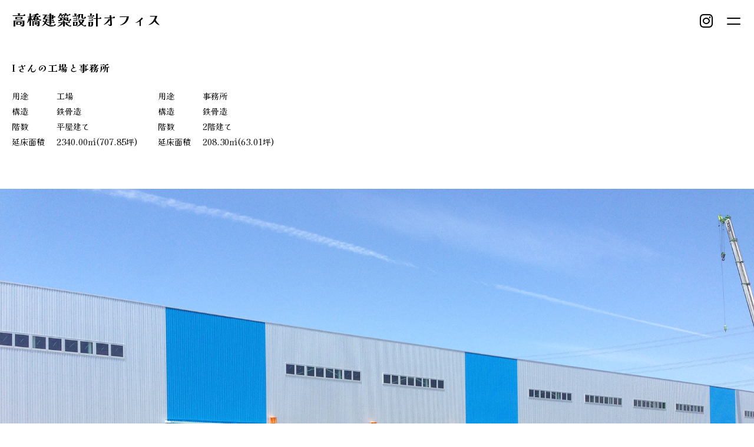

--- FILE ---
content_type: text/html; charset=UTF-8
request_url: https://takahashi-o.jp/projects/p006/
body_size: 1239
content:
<!doctype html>
<html lang="ja">
<head>
<meta charset="UTF-8">
<meta name="viewport" content="width=device-width">
<title>Iさんの工場と事務所 | PROJECTS | 高橋建築設計オフィス</title>
<meta name="description" content="群馬県伊勢崎市の一級建築士事務所、高橋建築設計オフィスです。">
<meta name="keywords" content="住宅,店舗,建築,リノベーション,リフォーム,設計事務所,伊勢崎市,群馬県,高橋建築設計オフィス" />
<link rel="stylesheet" media="all" href="/css/style.css?ver=202601180352">
<link rel="stylesheet" href="https://use.fontawesome.com/releases/v5.1.0/css/all.css" integrity="sha384-lKuwvrZot6UHsBSfcMvOkWwlCMgc0TaWr+30HWe3a4ltaBwTZhyTEggF5tJv8tbt" crossorigin="anonymous">
</head>

<body id="top" class="bg_wh projects_detail">
<header id="header">
	<div id="headerWrap">
		<h1>
		高橋建築設計オフィス
		</h1>
		<div class="header_insta">
			<a href="https://www.instagram.com/takahashiarchitectsoffice/" target="_blank"><i class="fab fa-instagram"></i></a>
		</div>
	</div>

<div class="openbtn1"><span></span><span></span></div>
<nav id="g-nav">
	<div id="g-nav-list"><!--ナビの数が増えた場合縦スクロールするためのdiv※不要なら削除-->
	<ul>
	<li><a href="/">HOME</a></li>	
	<li><a href="/projects/">PROJECTS</a></li>	
	<li><a href="/about/">ABOUT</a></li>	
	<li><a href="/flow/">FLOW</a></li>	
	<li><a href="/contact/">CONTACT</a></li>	
	</ul>
	</div>
</nav>
</header>
<!-- contents -->
<section>
<div class="projects_head">
<h2>Iさんの工場と事務所</h2>
<table class="inline">
<tr><th>用途</th><td>工場</td></tr>
<tr><th>構造</th><td>鉄骨造</td></tr>
<tr><th>階数</th><td>平屋建て</td></tr>
<tr><th>延床面積</th><td>2340.00㎡(707.85坪)</td></tr>
</table>

<table class="inline pd_l30">
<tr><th>用途</th><td>事務所</td></tr>
<tr><th>構造</th><td>鉄骨造</td></tr>
<tr><th>階数</th><td>2階建て</td></tr>
<tr><th>延床面積</th><td>208.30㎡(63.01坪)</td></tr>
</table>
</div>
<div class="projects_img">
<img src="img/img01.jpg" alt="">
<img src="img/img02.jpg" alt="">
<img src="img/img03.jpg" alt="">
<img src="img/img04.jpg" alt="">
<img src="img/img05.jpg" alt="">
<img src="img/img06.jpg" alt="">
<img src="img/img07.jpg" alt="">
<img src="img/img08.jpg" alt="">
</div>
</section>
<!-- // contents -->


<script async src="https://www.googletagmanager.com/gtag/js?id=G-GSGHG6GVKQ"></script>
<footer id="footer">
	©TAKAHASHI ARCHITECTS OFFICE All Rights Reserved.
</footer>
<script src="https://ajax.googleapis.com/ajax/libs/jquery/1.8.0/jquery.min.js"></script>
<script src="/js/script.js"></script>
</html>

--- FILE ---
content_type: text/css
request_url: https://takahashi-o.jp/css/style.css?ver=202601180352
body_size: 3893
content:
@charset "utf-8";

@import url(http://fonts.googleapis.com/earlyaccess/notosansjp.css);
@import url(https://fonts.googleapis.com/css?family=Pacifico);
@import url('https://fonts.googleapis.com/css2?family=Kaisei+Opti:wght@400;500;700&family=Noto+Sans+JP:wght@400;500;700&display=swap');



/* reset */
body,div,dl,dt,dd,ul,ol,li,h1,h2,h3,h4,h5,h6,pre,form,fieldset,input,textarea,p,blockquote,th,td{margin:0;padding:0;}
address,caption,cite,code,dfn,em,strong,th,var{font-style:normal;}
ul{list-style:none;}
table{border-collapse:collapse;border-spacing:0;}
caption,th{text-align:left;}
q:before,q:after{content:'';}
object,embed{vertical-align:top;}
legend{display:none;}
h1,h2,h3,h4,h5,h6{font-size:100%;}
img,abbr,acronym,fieldset{border:0;}

/* --------------Layout Setting----------------*/

.pd_l5 {padding-left : 5px;}
.pd_l10 {padding-left : 10px;}
.pd_l15 {padding-left : 15px;}
.pd_l20 {padding-left : 20px;}
.pd_l25 {padding-left : 25px;}
.pd_l30 {padding-left : 30px;}
.pd_l35 {padding-left : 35px;}
.pd_l40 {padding-left : 40px;}
.pd_l45 {padding-left : 45px;}
.pd_l50 {padding-left : 50px;}

.pd_r5 {padding-right : 5px;}
.pd_r10 {padding-right : 10px;}
.pd_r15 {padding-right : 15px;}
.pd_r20 {padding-right : 20px;}
.pd_r25 {padding-right : 25px;}
.pd_r30 {padding-right : 30px;}
.pd_r35 {padding-right : 35px;}
.pd_r40 {padding-right : 40px;}
.pd_r45 {padding-right : 45px;}
.pd_r50 {padding-right : 50px;}

.pd_tp5 {padding-top : 5px;}
.pd_tp10 {padding-top : 10px;}
.pd_tp15 {padding-top : 15px;}
.pd_tp20 {padding-top : 20px;}
.pd_tp25 {padding-top : 25px;}
.pd_tp30 {padding-top : 30px;}
.pd_tp35 {padding-top : 35px;}
.pd_tp40 {padding-top : 40px;}
.pd_tp45 {padding-top : 45px;}
.pd_tp50 {padding-top : 50px;}

.pd_bt5 {padding-bottom : 5px;}
.pd_bt10 {padding-bottom : 10px;}
.pd_bt15 {padding-bottom : 15px;}
.pd_bt20 {padding-bottom : 20px;}
.pd_bt25 {padding-bottom : 25px;}
.pd_bt30 {padding-bottom : 30px;}
.pd_bt35 {padding-bottom : 35px;}
.pd_bt40 {padding-bottom : 40px;}
.pd_bt45 {padding-bottom : 45px;}
.pd_bt50 {padding-bottom : 50px;}

.mg_l5 {margin-left : 5px;}
.mg_l10 {margin-left : 10px;}
.mg_l15 {margin-left : 15px;}
.mg_l20 {margin-left : 20px;}
.mg_l25 {margin-left : 25px;}
.mg_l30 {margin-left : 30px;}
.mg_l35 {margin-left : 35px;}
.mg_l40 {margin-left : 40px;}
.mg_l45 {margin-left : 45px;}
.mg_l50 {margin-left : 50px;}

.mg_r5 {margin-right : 5px;}
.mg_r10 {margin-right : 10px;}
.mg_r15 {margin-right : 15px;}
.mg_r20 {margin-right : 20px;}
.mg_r25 {margin-right : 25px;}
.mg_r30 {margin-right : 30px;}
.mg_r35 {margin-right : 35px;}
.mg_r40 {margin-right : 40px;}
.mg_r45 {margin-right : 45px;}
.mg_r50 {margin-right : 50px;}

.mg_tp5 {margin-top : 5px;}
.mg_tp10 {margin-top : 10px;}
.mg_tp15 {margin-top : 15px;}
.mg_tp20 {margin-top : 20px;}
.mg_tp25 {margin-top : 25px;}
.mg_tp30 {margin-top : 30px;}
.mg_tp35 {margin-top : 35px;}
.mg_tp40 {margin-top : 40px;}
.mg_tp45 {margin-top : 45px;}
.mg_tp50 {margin-top : 50px;}

.mg_bt5 {margin-bottom : 5px;}
.mg_bt10 {margin-bottom : 10px;}
.mg_bt15 {margin-bottom : 15px;}
.mg_bt20 {margin-bottom : 20px;}
.mg_bt25 {margin-bottom : 25px;}
.mg_bt30 {margin-bottom : 30px;}
.mg_bt35 {margin-bottom : 35px;}
.mg_bt40 {margin-bottom : 40px;}
.mg_bt45 {margin-bottom : 45px;}
.mg_bt50 {margin-bottom : 50px;}

.list_style_none{
	list-style-type:none;
	padding-left: 0;
}
.cl{
	clear:both;
}
.txt_ctr{text-align: center;}
.txt_l{text-align: left;}
.txt_r{text-align: right;}


/* -------------- // Layout Setting----------------*/



body{
	font: 14px/1.9 'Kaisei Opti','Noto Sans JP', Arial, Verdana, 游ゴシック, YuGothic,'ヒラギノ角ゴ ProN W3', 'Hiragino Kaku Gothic ProN', メイリオ, Meiryo,sans-serif;
	font-weight: 300;
	-webkit-text-size-adjust:100%;
	overflow-x: hidden;
	color: #000;

	background: #fff;
	position: relative;

}
body.bg_bk{
	color: #fff;
	background: #000;
}
body.bg_wh{
	color: #000;
	background: #fff;
}
body.bg_wh #header h1{
	color: #000;
}
body.bg_wh #footer{
    color: #000;
}

#home_wrapper{
	background: url(../img/img_main202410.jpg) #000 no-repeat;
	background-size: cover;
	height: 100vh;
	background-position: center center;
	cursor: pointer;
}


a{
	font-family: 'Kaisei Opti', serif;
	color: #999;
	text-decoration: none;
}

a:hover, .active{
  text-decoration: underline;
}

a:active, a:focus,input:active, input:focus,textarea:active, textarea:focus{outline:0;}


/* ヘッダー
------------------------------------------------------------*/
#header{
	text-align: center;
	
	position: absolute;
	top: 0;
	left: 0;
	width: 100vw;
}
#headerWrap{
	position: fixed;
	width: 100vw;
	
	height: 60px;
}
body.bg_bk #headerWrap{
	background-color: rgba(0,0,0,0.6);
}
body.bg_wh #headerWrap{
/*	background-color: rgba(255,255,255,0.6);*/
}
#header h1{
	font-family: 'Kaisei Opti', serif;
	position: absolute;
	top: 10px;
	left: 20px;
	text-align: left;
	color: #fff;
	font-size: 1.5rem;
	letter-spacing: 0.1rem;
}
@media only screen and (max-width: 799px){
#header h1{
	font-size: 1.2rem;
	top: 15px;
	left: 10px;}
}
.header_insta{
	position: fixed;
	right: 70px;
	top: 10px;
	font-size: 1.6rem;
	color: #fff;
}
body.bg_bk .header_insta a{
	color: #999;
}
body.bg_wh .header_insta a{
	color: #000;
}
@media only screen and (max-width: 799px){
.header_insta{
	font-size: 1.5rem;
}
}


/*========= ナビゲーションのためのCSS ===============*/

#g-nav{
    /*position:fixed;にし、z-indexの数値を小さくして最背面へ*/
    position:fixed;
	z-index: -1;
	opacity: 0;/*はじめは透過0*/
    /*ナビの位置と形状*/
	top:0;
	width:100%;
    height: 100vh;/*ナビの高さ*/
	background:#000;
    /*動き*/
	transition: all 0.3s;

	font-family: 'Kaisei Opti', serif;
}

/*アクティブクラスがついたら透過なしにして最前面へ*/
#g-nav.panelactive{
	opacity: 1;
	z-index:999;
}

/*ナビゲーションの縦スクロール*/
#g-nav.panelactive #g-nav-list{
    /*ナビの数が増えた場合縦スクロール*/
    position: fixed;
    z-index: 999; 
    width: 100%;
    height: 100vh;/*表示する高さ*/
    overflow: auto;
    -webkit-overflow-scrolling: touch;
}

/*ナビゲーション*/
#g-nav ul {
    display: none;
    /*ナビゲーション天地中央揃え*/
    position: absolute;
    z-index: 999;
    top:50%;
    left:50%;
    transform: translate(-50%,-50%);
}

#g-nav.panelactive ul {
    display: block;
}

/*リストのレイアウト設定*/

#g-nav li{
	list-style: none;
    text-align: center; 
}

#g-nav li a{
	color: #fff;
	text-decoration: none;
	padding:10px;
	display: block;
	text-transform: uppercase;
	letter-spacing: 0.5rem;
}

/*========= ボタンのためのCSS ===============*/
.openbtn1{
	position:fixed;
    z-index: 9999;/*ボタンを最前面に*/
	top:10px;
	right: 10px;
	cursor: pointer;
    width: 50px;
    height:50px;
}
	
/*×に変化*/	
.openbtn1 span{
    display: inline-block;
    transition: all .4s;
    position: absolute;
    left: 14px;
    height: 2px;
    border-radius: 2px;
	background-color: #999;
  	width: 45%;
  }
body.bg_wh .openbtn1 span{
	background-color: #000;
}
body.bg_bk .openbtn1 span{
	background-color: #999;
}

.openbtn1 span:nth-of-type(1) {
	top:20px;	
}

.openbtn1 span:nth-of-type(2) {
	top:30px;
}


.openbtn1.active span:nth-of-type(1) {
    top: 18px;
    left: 18px;
    transform: translateY(6px) rotate(-45deg);
    width: 40%;
}


.openbtn1.active span:nth-of-type(2){
    top: 30px;
    left: 18px;
    transform: translateY(-6px) rotate(45deg);
    width: 40%;
}

body.bg_wh .openbtn1.active span{
	background-color: #999;
}








/* フッター
------------------------------------------------------------*/
#footer{
	clear: both;
	padding: 20px 0 10px 0;
	text-align: center;
	font-size: 0.7rem;

    position: absolute;
    bottom: 0;
    color: #fff;
	width: 100vw;

}


/* 共通
------------------------------------------------------------*/

img{
	max-width: 100%;
	height: auto;
}

section{
	clear:both;
	padding-top: 150px;
}

section h2{
/*	width: 60%;*/
	margin: 0 auto 120px;
	font-size: 1.1rem;
	text-align: center;
	letter-spacing: 0.3rem;
}

section h2 span {
/*	padding: 0 80px;*/
}

.inner{
	width: 94%;
	margin: 0 auto;
	padding-bottom: 50px;
}

.innerS{
	width: 60%;
	margin: 0 auto;
	padding-bottom: 150px;
}

/*---------------------------------------*/




/* PROJECTS
------------------------------------------------------------*/
.projects_list{}
.projects_list li{
	padding: 20px 0;
}
.projects_list li a{
	color: #fff;
}

.projects_detail{}
.projects_detail section{
	padding-top: 100px;
	padding-bottom: 150px;
	overflow: auto;
}
.projects_detail section h2{
	width: auto;
	margin: auto;
	font-size: 1rem;
	text-align: left;
	letter-spacing: 0.1rem;
	margin-bottom: 20px;
}
.projects_img img{
	display: block;
	width: 100%;
}
.projects_img .fl{
	float: left;
	width: calc(100%/2);
	line-height: 0;
}
.projects_img .fr{
	float: right;
	width: calc(100%/2);
	line-height: 0;
}

.projects_head{
	padding-left: 20px;
	margin-bottom: 60px;
}
.projects_head table{
}

.projects_head table.inline{
	display: inline-block;
}
@media only screen and (max-width: 640px){
.projects_head table.inline{
	display: block;
	padding-left: 0 !important;
	padding-bottom: 20px;
}
}
.projects_head th{
	font-weight: normal;
	padding-right: 20px;
}
.projects_head td{
}


/* ABOUT
------------------------------------------------------------*/
.about_txt{
	line-height: 3;
	letter-spacing: 0.1rem;
}
.about_img{
	margin-top: 120px;
}

/* FLOW
------------------------------------------------------------*/
.flow_txt{
	line-height: 2;
	margin-bottom: 150px;
}
.flow_wrap h3{
	font-size: 1.3rem;
	margin-bottom: 50px;
}
.flow_txt h4{
	font-size: 1.1rem;
	margin: 20px 0;
}
.flow_txt section{
	margin-bottom: 40px;
	padding-top: 0;
}
.flow_txt p{
	padding-left: 38px;
}
.flow_txt.about{
	padding-left: 38px;
	margin-bottom: 0;
}
.flow_txt.about p{
	padding-left: 0;
}
.flow_txt.about ol{
	margin-left: 18px;
}
@media only screen and (max-width: 799px){
.flow_txt p{
	padding-right: 38px;
}
}

.cir_num {
	text-align: center;
	font-size: 1rem;
	display: inline-block;
	border-radius: 50%;
	height: 23px;
	width: 23px;
	line-height: 1.4;
	margin-right: 10px;
	border: solid 2px #000;
	vertical-align: middle;
}



/* CONTACT
------------------------------------------------------------*/
.form_wrap{}
.form_wrap .tit{
	margin-bottom: 10px;
}
.form_wrap .cont{
	margin-bottom: 40px;
}
.form_wrap .cont input{
	width: 80%;
	height: 40px;
	box-sizing: border-box;
}
.form_wrap .cont textarea{
	width: 80%;
	height: 150px;
	padding:10px 2px;
	box-sizing: border-box;
}
.btn_submit{
	background: #fff;
	padding: 10px;
	border: solid 1px #777;
	cursor: pointer;
	color: #000;
}

@media only screen and (max-width: 640px){
form input[type="text"], form textarea {
	width:100% !important;
	padding:5px 0;
	font-size:110%;
	display:block;
}
form input[type="submit"], form input[type="reset"], form input[type="button"] {
	display:block;
	width:100%;
	height:40px;
}
}

/* SEC02 Gallery
------------------------------------------------------------*/
#sec02{
	padding: 0 !important;
}

#sec02 header{
	display: none;
}

#gallery li{
	float: left;
	width: calc(100%/3);
	line-height: 0;
}

#gallery img{
	width: 100%;
	height: auto;
}


/* SEC03 PROJECT
------------------------------------------------------------*/
#sec03 img{
	width: 100%;
	margin-bottom: 30px;
}


/* SEC04 BRAND
------------------------------------------------------------*/
.col3 img{
	display: block;
	margin: 0 auto 5px;
}

.col3 li{
	line-height: 2.0;
}

.col3 .img{
	padding: 80px 50px;
	margin-bottom: 40px;
	line-height: 0 !important;
	background: #f6f6f6;
}

#sec04_02{
	background: url(../img/bgSec04.jpg) no-repeat 100% 100% fixed;
	background-size: cover;
	-webkit-background-size: cover;
	text-align: center;
	padding: 220px 20px;
}

#sec04_02 img{
	width: auto;
}


/* SEC05 COMPANY
------------------------------------------------------------*/
#sec05 p{
	margin-bottom: 5px;
}

.col2 li{
	display: inline-block;
	width: 100%;
	margin: 20px 0;
}

#sns img{
	padding: 35px 10px 5px 0;
}

#sns a:hover img{
	opacity: .8;
}

#map{
	position: relative;
	padding-bottom: 75%;
	height: 0;
	overflow: hidden;
	z-index: 0;
}

#map iframe{
	position: absolute;
	top: 0;
	left: 0;
	width: 100% !important;
	height: 100% !important;
	border: 0;
}


	.pc_none{
		display: none;
	}


/* RESPONSIVE 設定
------------------------------------------------------------*/

@media only screen and (min-width: 1200px){
	.inner{
		width: 1024px;
	}
}

@media only screen and (min-width: 800px){
	body{
		font-size:14px;
	}
	

	
	
	/* SEC03 PROJECT
	-----------------*/
	.col3{
		text-align: center;
	}

	.col3 li{
		display: inline-block;
		width: 28%;
		padding: 0 2.5% 50px;
		margin-bottom: 0;
		vertical-align: top;
		text-align: left;
	}
	
}


@media only screen and (min-width: 641px){
	.col2 li{
		width: 60%;
		vertical-align: top;
	}
	.col2 li:first-child{
		width: 35%;
		padding-right: 4%;
	}
}

@media only screen and (max-width: 640px){
	.innerS{
		width: 94%;
/*		padding-bottom: 70px;*/
	}
	.col3 li{
		line-height: 1.7;
	}
	.col3 img{
		margin: 0 auto;
	}
	.col3 .img{
		padding: 30px;
		margin-bottom: 20px;
	}
	#gallery li{
		float: none;
		width: 100%;
	}
	#map iframe{
		width: 96% !important;
		left: 2%;
	}
	#sec04_02{
		padding: 50px 20px;
	}
}

@media only screen and (max-width: 799px){
/*
	#header{
		position: fixed;
		width: 100%;
		z-index: 500;
	}
*/	
	

	.pc_none{
		display: block;
	}
	.sp_none{
		display: none;
	}
	
	.col3 li{
		margin: 50px auto 0 auto;
		display: block;
	}
/*
	section{
		padding-top: 50px;
	}
	section h2{
		margin: 0 auto 20px;
	}
	section h2 span {
		padding: 0 30px;
	}
*/
}

--- FILE ---
content_type: application/javascript
request_url: https://takahashi-o.jp/js/script.js
body_size: 509
content:

$(".openbtn1 , #home_wrapper").click(function () {//ボタンがクリックされたら
	$(".openbtn1").toggleClass('active');//ボタン自身に activeクラスを付与し
    $("#g-nav").toggleClass('panelactive');//ナビゲーションにpanelactiveクラスを付与
});

$("#g-nav a").click(function () {//ナビゲーションのリンクがクリックされたら
    $(".openbtn1").removeClass('active');//ボタンの activeクラスを除去し
    $("#g-nav").removeClass('panelactive');//ナビゲーションのpanelactiveクラスも除去
});


//analytics
window.dataLayer = window.dataLayer || [];
function gtag(){dataLayer.push(arguments);}
gtag('js', new Date());
gtag('config', 'G-GSGHG6GVKQ');
gtag('config', 'UA-780947-43');

//Clarity
    (function(c,l,a,r,i,t,y){
        c[a]=c[a]||function(){(c[a].q=c[a].q||[]).push(arguments)};
        t=l.createElement(r);t.async=1;t.src="https://www.clarity.ms/tag/"+i;
        y=l.getElementsByTagName(r)[0];y.parentNode.insertBefore(t,y);
    })(window, document, "clarity", "script", "lurlufvbuc");




